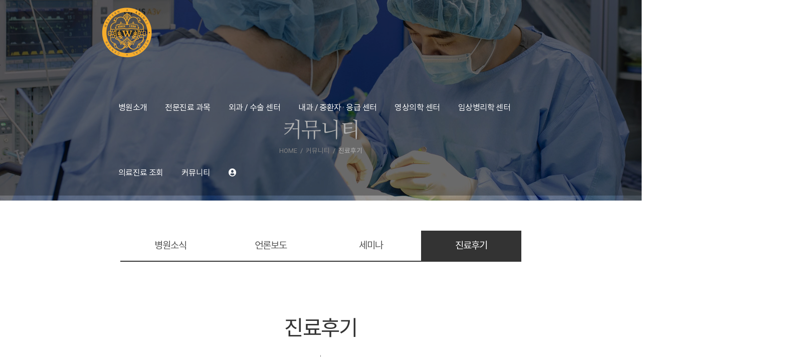

--- FILE ---
content_type: text/html; charset=UTF-8
request_url: http://westernamc.com/board/list?bd_id=review
body_size: 24040
content:
<!DOCTYPE html>
<html lang="ko" class="macosx chrome ">
<head>
	<meta charset="utf-8">
	<meta name="viewport" content="width=device-width, initial-scale=1, maximum-scale=1, shrink-to-fit=no">

	<meta http-equiv="Content-Type" content="text/html; charset=utf-8">
	<meta http-equiv="Content-Script-Type" content="text/javascript">
	<meta http-equiv="Content-Style-Type" content="text/css">
	<meta http-equiv="X-UA-Compatible" content="IE=edge">
	<meta http-equiv="title" content="웨스턴동물의료센터">
	<meta http-equiv="publisher" content="MAILPLUG Inc.">

	<meta name="description" content="웨스턴동물의료센터는 당신의 반려동물을 가족처럼 사랑하는 마음으로 치유하는 국내 NO.1 동물의료센터입니다.">
	<meta name="keywords" content="웨스턴동물병원, 신촌동물병원, 신촌웨스턴동물병원, 웨스턴, 2차동물병원, 응급실동물병원">

	<meta property="og:title" content="웨스턴동물의료센터">
	<meta property="og:type" content="website">
	<meta property="og:description" content="웨스턴동물의료센터는 당신의 반려동물을 가족처럼 사랑하는 마음으로 치유하는 국내 NO.1 동물의료센터입니다.">
	<meta property="og:url" content="http://westernamc.com">


	

		 <meta property="og:image" content="/public/img/logo/og-logo.jpg">	
			<link rel="icon" href="/public/img/favicon/10page_favicon.png">
		<link rel="shortcut_icon" href="/public/img/favicon/10page_favicon.png">
	
			<link rel="stylesheet" href="/assets/css/bootstrap.min.css?ver2509.1">
		<link rel="stylesheet" href="/assets/jquery-ui/jquery-ui.min.css?ver2509.1">
		<link rel="stylesheet" href="/assets/fonts/notokr/notokr.css?ver2509.1">
		<link rel="stylesheet" href="/assets/adm/modules/fontawesome/css/all.min.css?ver2509.1">
		<link rel="stylesheet" href="/assets/adm/modules/fontawesome6/css/all.min.css?ver2509.1">
		<link rel="stylesheet" href="/assets/adm/modules/fontawesome6/css/fontawesome.min.css?ver2509.1">
		<link rel="stylesheet" href="/assets/adm/modules/fontawesome6/css/brands.css?ver2509.1">
		<link rel="stylesheet" href="/assets/adm/modules/fontawesome6/css/solid.css?ver2509.1">
		<link rel="stylesheet" href="/assets/adm/modules/material-symbols/MaterialSymbolsOutlined.css?ver2509.1">
		<link rel="stylesheet" href="/assets/adm/modules/flag-icon-css/css/flag-icon.min.css?ver2509.1">
		<link rel="stylesheet" href="/assets/css/animate.css?ver2509.1">
		<link rel="stylesheet" href="/assets/js/slick/slick-theme.css?ver2509.1">
		<link rel="stylesheet" href="/assets/fullcalendar-3.10.0/fullcalendar.min.css?ver2509.1">
		<link rel="stylesheet" href="/assets/css/global.css?ver2509.1&t1768853738">
		<link rel="stylesheet" href="/public/custom.css?ver2509.1&t1768853738">
		<script src="/assets/jquery-3.4.1.min.js?ver2509.1"></script>
		<script src="/assets/jquery.base64.min.js?ver2509.1"></script>
		<script src="/assets/js/bootstrap.min.js?ver2509.1"></script>
		<script src="/assets/js/slick/slick.min.js?ver2509.1"></script>
		<script src="/assets/jquery-ui/jquery-ui.min.js?ver2509.1"></script>
		<script src="/assets/jquery-ui/jquery-ui.i18n-ko.js?ver2509.1"></script>
		<script src="/assets/jquery-ui/jquery-ui.extend.js?ver2509.1&t1768853738"></script>
		<script src="/ckeditor/ckeditor.js?ver2509.1"></script>
		<script src="/ckeditor/config.js?ver2509.1"></script>
		<script src="/assets/js/global.js?ver2509.1&t1768853738"></script>
		<script src="/assets/fullcalendar-3.10.0/lib/moment.min.js?ver2509.1"></script>
		<script src="/assets/fullcalendar-3.10.0/fullcalendar.min.js?ver2509.1"></script>
		<script src="/assets/fullcalendar-3.10.0/gcal.js"></script>
		<script src="/assets/fullcalendar-3.10.0/locale/ko.js"></script>
		<script src="/assets/js/search/search.js?ver2509.1&t1768853738"></script>
		<link rel="stylesheet" href="https://use.fontawesome.com/releases/v5.13.0/css/all.css">
<link rel="stylesheet" href="https://use.fontawesome.com/releases/v5.13.0/css/v4-shims.css">

<script>
    //네비게이션 배경색
	$(window).scroll(function(){
			navbar_bg();			
		});
	navbar_bg();
	function navbar_bg(){
		const window_t = $(window).scrollTop();
			const window_w = $(window).width();
			if(window_w > 767){
				if(window_t ==0){
					$('#scroll-top').hide();
					$('.navbar-inverse').removeClass('on');
				}else if(window_t > 0){
					$('#scroll-top').fadeIn();
					$('.navbar-inverse').addClass('on');
				}
			}		
	};
    $(function(){
        $("#about03 .profile-wrap .col-sm-6:nth-child(even)").after('<article class="clearfix"></article>')
        $("#about04 .profile-wrap .col-sm-6:nth-child(even)").after('<article class="clearfix"></article>')
        $('#scroll-top').hide();
        $('div[data-bd-id="news"]').appendTo('.main-news');
        $('div[data-bd-id="review"]').appendTo('.main-review');

        //bbs shift
        if($('.bbs-area').length){
            $('.board_wrapper, .search_wrap,.calendar_wrapper, .pagination_wrap').appendTo('.bbs-area').css('visibility','visible');
        }


    });
</script>    <script src="/assets/js/require.min.js?ver=2509.1"></script>

	<title>웨스턴동물의료센터</title>
	<link rel="canonical" href="http://westernamc.com">
</head>
<body id="site">
 
<nav class="navbar navbar-inverse navbar-fixed-top">
	<!-- 메뉴 상단 영역 시작 //-->
<!-- 메뉴 상단 영역 끝 //-->
<!--
	2. 설치 스크립트
	* 지도 퍼가기 서비스를 2개 이상 넣을 경우, 설치 스크립트는 하나만 삽입합니다.
-->
<script charset="UTF-8" class="daum_roughmap_loader_script" src="https://ssl.daumcdn.net/dmaps/map_js_init/roughmapLoader.js"></script>	<div class="container">
		<div class="navbar-header">
			<button type="button" class="navbar-toggle collapsed" data-toggle="collapse" data-target=".navbar .navbar-collapse" aria-expanded="false">
				<span class="icon-bar"></span>
				<span class="icon-bar"></span>
				<span class="icon-bar"></span>
				<span class="sr-only">Toggle navigation</span>
			</button>
			<a href="/" class="navbar-brand">
												<img src="/public/img/logo/홈페이지용-로고_테스트02.png" class="img-responsive" alt="LOGO">
							</a>
		</div>

		<div class="collapse navbar-collapse">
			<ul class="nav navbar-nav navbar-right">
								<li class="dropdown" id="gnb_55">
					<a href="#" class="dropdown-toggle" data-toggle="dropdown">병원소개 <span class="caret"></span></a>
					<ul class="dropdown-menu">
												<li id="snb_63"><a href="/page/about01" target="_self">홍연정 원장 인사말</a></li>
												<li id="snb_64"><a href="/page/about02" target="_self">전문 의료진 & 연구소</a></li>
												<li id="snb_65"><a href="/page/about03" target="_self">수의테크니션</a></li>
												<li id="snb_66"><a href="/page/about04" target="_self">경영지원팀</a></li>
												<li id="snb_67"><a href="/page/about05" target="_self">병원 내부 전경</a></li>
												<li id="snb_68"><a href="/page/about06" target="_self">진료시간 및 오시는길</a></li>
											</ul>
				</li>
								<li class="dropdown" id="gnb_56">
					<a href="#" class="dropdown-toggle" data-toggle="dropdown">전문진료 과목 <span class="caret"></span></a>
					<ul class="dropdown-menu">
												<li id="snb_69"><a href="/page/medical01" target="_self">척추 관절 연구소</a></li>
												<li id="snb_70"><a href="/page/medical02" target="_self">일반외과, 성형외과, 피부과</a></li>
												<li id="snb_71"><a href="/page/medical03" target="_self">소화기 내, 외과</a></li>
												<li id="snb_72"><a href="/page/medical04" target="_self">비뇨생식기 내, 외과</a></li>
												<li id="snb_73"><a href="/page/medical05" target="_self">종양 클리닉</a></li>
												<li id="snb_74"><a href="/page/medical06" target="_self">영상의학과, CT 센터</a></li>
												<li id="snb_75"><a href="/page/medical07" target="_self">심장, 흉부, 내, 외과</a></li>
												<li id="snb_76"><a href="/page/medical08" target="_self">안과 클리닉</a></li>
												<li id="snb_77"><a href="/page/medical09" target="_self">응급실, 중환자 입원실</a></li>
												<li id="snb_82"><a href="/page/medical10" target="_self">치과</a></li>
											</ul>
				</li>
								<li id="gnb_57"><a href="/page/surgery" target="_self">외과 / 수술 센터</a></li>
								<li id="gnb_58"><a href="/page/emergency" target="_self">내과 / 중환자 · 응급 센터</a></li>
								<li id="gnb_59"><a href="/page/radiology" target="_self">영상의학 센터</a></li>
								<li id="gnb_60"><a href="/page/pathology" target="_self">임상병리학 센터</a></li>
								<li id="gnb_61"><a href="https://webchart.westernamc.com/login" target="_blank">의료진료 조회</a></li>
								<li class="dropdown" id="gnb_62">
					<a href="#" class="dropdown-toggle" data-toggle="dropdown">커뮤니티 <span class="caret"></span></a>
					<ul class="dropdown-menu">
												<li id="snb_78"><a href="/board/list?bd_id=news" target="_self">병원소식</a></li>
												<li id="snb_79"><a href="/board/list?bd_id=media" target="_self">언론보도</a></li>
												<li id="snb_80"><a href="/board/list?bd_id=seminar" target="_self">세미나</a></li>
												<li id="snb_81"><a href="/board/list?bd_id=review" target="_self">진료후기</a></li>
											</ul>
				</li>
				
												<li id="gnbauth"><a href="/member/login">
					 
						<i class="fas fa-user-circle"></i>
									</a></li>
											</ul>
		</div>
	</div>
	<!-- 메뉴 하단 영역 시작 //-->
<!-- 메뉴 하단 영역 끝 //--></nav>
 
<div class="container">
	<div class="subpage" id="review">
    <div class="pageheader">
        <div class="container">
            <div class="inner">
                <h2>커뮤니티</h2>
                <ol class="breadcrumb">
                    <li>HOME</li>
                    <li>커뮤니티</li>
                    <li class="active">진료후기</li>
                </ol>
            </div>
        </div>
    </div>

    <div class="snb">
        <div class="container">
            <ul>
                <li class=""><a href="/board/list?bd_id=news">병원소식</a></li>
                <li class=""><a href="/board/list?bd_id=media">언론보도</a></li>
                <li class=""><a href="/board/list?bd_id=seminar">세미나</a></li>
                <li class="active"><a href="/board/list?bd_id=review">진료후기</a></li>
            </ul>
        </div>
    </div>

    <div class="subpage-content">
        <div class="container">
            <div class="row">
                <div class="col-md-12 s-title">
                    <h3>진료후기</h3>
                </div>
                <div class="col-md-12 bbs-area"></div>
            </div>
        </div>
    </div>
</div>	<div class="board_wrapper board_blog2_list" id="review">
		<input type="hidden" id="bd_id" value="review">
				<dl class="table_blog2 row" id="board_data_blog2">
			<dd class="col-sm-4 col-xs-6">
		<div class="inner">
			<div class="top">
				<a href="/board/view?bd_id=review&wr_id=270">
					<span class="thumb" style="background-image:url('/public/upload/thumbs/d537c9b842d182ac812db8abfaca5de8.png');"></span>
					<img class="thumb" loading="lazy" src="/public/upload/thumbs/d537c9b842d182ac812db8abfaca5de8.png" alt="">
				</a>
			</div>
			<div class="bottom">
				<span class="blog2_num" style="display: none;">48</span>				<div class="title">
										<a href="/board/view?bd_id=review&wr_id=270">
						<span>
							[웨스턴후기] 11월 셋째주, 보호자님의 소중한 한 마디 ♥ 웨스턴 동물의료센터를 아껴주셔서 마음 깊이 감사드립니다. 						</span>
					</a>
				</div>
								<div class="info">
					<span class="writer">관리자</span>
					<span class="regdate" data-bbs-regdate="">2022-11-22</span>
					<span class="hits">3,344</span>					<span class="reply">4</span>				</div>
			</div>
		</div>
	</dd>
		<dd class="col-sm-4 col-xs-6">
		<div class="inner">
			<div class="top">
				<a href="/board/view?bd_id=review&wr_id=269">
					<span class="thumb" style="background-image:url('/public/upload/thumbs/5116b79b2e76dbbeb49f26fc9d0f488f.png');"></span>
					<img class="thumb" loading="lazy" src="/public/upload/thumbs/5116b79b2e76dbbeb49f26fc9d0f488f.png" alt="">
				</a>
			</div>
			<div class="bottom">
				<span class="blog2_num" style="display: none;">47</span>				<div class="title">
										<a href="/board/view?bd_id=review&wr_id=269">
						<span>
							[웨스턴후기] 11월 둘째 주, 보호자님의 소중한 한 마디 ♥ 웨스턴 동물의료센터를 아껴주셔서 마음 깊이 감사드립니다. 						</span>
					</a>
				</div>
								<div class="info">
					<span class="writer">관리자</span>
					<span class="regdate" data-bbs-regdate="">2022-11-11</span>
					<span class="hits">2,499</span>									</div>
			</div>
		</div>
	</dd>
		<dd class="col-sm-4 col-xs-6">
		<div class="inner">
			<div class="top">
				<a href="/board/view?bd_id=review&wr_id=267">
					<span class="thumb" style="background-image:url('/public/upload/img/4fa53b00f0da2decd00eedbff102441a');"></span>
					<img class="thumb" loading="lazy" src="/public/upload/img/4fa53b00f0da2decd00eedbff102441a" alt="">
				</a>
			</div>
			<div class="bottom">
				<span class="blog2_num" style="display: none;">46</span>				<div class="title">
										<a href="/board/view?bd_id=review&wr_id=267">
						<span>
							[웨스턴후기] 11월의 첫째 주, 보호자님의 소중한 한 마디 ♥ 웨스턴 동물의료센터를 아껴주셔서 마음 깊이 감사드립니다. 						</span>
					</a>
				</div>
								<div class="info">
					<span class="writer">관리자</span>
					<span class="regdate" data-bbs-regdate="">2022-11-05</span>
					<span class="hits">897</span>									</div>
			</div>
		</div>
	</dd>
		<dd class="col-sm-4 col-xs-6">
		<div class="inner">
			<div class="top">
				<a href="/board/view?bd_id=review&wr_id=264">
					<span class="thumb" style="background-image:url('/public/upload/thumbs/b8cd8095f3f01ab616f5fc63a680e5bc.png');"></span>
					<img class="thumb" loading="lazy" src="/public/upload/thumbs/b8cd8095f3f01ab616f5fc63a680e5bc.png" alt="">
				</a>
			</div>
			<div class="bottom">
				<span class="blog2_num" style="display: none;">45</span>				<div class="title">
										<a href="/board/view?bd_id=review&wr_id=264">
						<span>
							[웨스턴후기] 10월의 마지막 주, 보호자님의 소중한 한 마디 ♥ 웨스턴 동물의료센터를 아껴주셔서 마음 깊이 감사드립니다. 						</span>
					</a>
				</div>
								<div class="info">
					<span class="writer">관리자</span>
					<span class="regdate" data-bbs-regdate="">2022-10-29</span>
					<span class="hits">843</span>									</div>
			</div>
		</div>
	</dd>
		<dd class="col-sm-4 col-xs-6">
		<div class="inner">
			<div class="top">
				<a href="/board/view?bd_id=review&wr_id=242">
					<span class="thumb" style="background-image:url('/public/upload/thumbs/61b9d193d0f401dc4128a12f84970550.png');"></span>
					<img class="thumb" loading="lazy" src="/public/upload/thumbs/61b9d193d0f401dc4128a12f84970550.png" alt="">
				</a>
			</div>
			<div class="bottom">
				<span class="blog2_num" style="display: none;">44</span>				<div class="title">
										<a href="/board/view?bd_id=review&wr_id=242">
						<span>
							﻿[고객후기] 웨스턴 동물의료센터_앵두의 진료 후기﻿						</span>
					</a>
				</div>
								<div class="info">
					<span class="writer">관리자</span>
					<span class="regdate" data-bbs-regdate="">2022-08-04</span>
					<span class="hits">1,518</span>									</div>
			</div>
		</div>
	</dd>
		<dd class="col-sm-4 col-xs-6">
		<div class="inner">
			<div class="top">
				<a href="/board/view?bd_id=review&wr_id=240">
					<span class="thumb" style="background-image:url('/public/upload/thumbs/eba1b67ef44fb84776e8fc6d1815faa1.png');"></span>
					<img class="thumb" loading="lazy" src="/public/upload/thumbs/eba1b67ef44fb84776e8fc6d1815faa1.png" alt="">
				</a>
			</div>
			<div class="bottom">
				<span class="blog2_num" style="display: none;">43</span>				<div class="title">
										<a href="/board/view?bd_id=review&wr_id=240">
						<span>
							﻿[고객후기] 웨스턴 동물의료센터_슬개골탈구 수술 후기﻿						</span>
					</a>
				</div>
								<div class="info">
					<span class="writer">관리자</span>
					<span class="regdate" data-bbs-regdate="">2022-02-05</span>
					<span class="hits">1,976</span>									</div>
			</div>
		</div>
	</dd>
	</dl>	</div>
	<div class="pagination_wrap"><ul><li class="page-item active"><a class="page-link" href="#">1</a></li><li class="page-item"><a href="/board/list?bd_id=review&per_page=2" class="page-link" data-ci-pagination-page="2">2</a></li><li class="page-item"><a href="/board/list?bd_id=review&per_page=3" class="page-link" data-ci-pagination-page="3">3</a></li><li class="box"><a href="/board/list?bd_id=review&per_page=2" class="page-link" data-ci-pagination-page="2" rel="next"><i class="fas fa-angle-right"></i></a></li></ul></div>	<div class="search_wrap">
				<select id="search_kind" class="form-control">
			<option value="wr_subject" >제목</option>
			<option value="wr_contents" >내용</option>
			<!-- <option value="mb_userid" >작성자 아이디</option> -->
			<option value="wr_name" >작성자 이름</option>
		</select>

		<input type="text" id="search_query" class="form-control" placeholder="검색어를 입력하세요" value="" autocomplete="off">
		<button class="btn btn-dark" type="button" id="search_btn">검색</button>
		
		<div class="write_btn_wrap">
					</div>
	</div>
	</div>
<div class="modal fade" id="secret_modal" tabindex="-1" role="dialog">
	<div class="modal-dialog modal-sm" role="document">
		<div class="modal-content">
			<div class="modal-header">
				<button type="button" class="close" data-dismiss="modal" aria-label="Close"><span aria-hidden="true">&times;</span></button>
        		<h4 class="modal-title">비밀번호 입력</h4>
			</div>
			<div class="modal-body">
				<div class="form-group" style="margin-bottom:0">
					<input type="hidden" name="secret_wr_id" id="secret_wr_id" value="">
					<input type="password" class="form-control" maxlength="32" id="secret_pw" name="secret_pw" placeholder="Password" autocomplete="off">
				</div>
			</div>
			<div class="modal-footer">
				<button type="button" class="btn btn-default" data-dismiss="modal">닫기</button>
				<button type="button" class="btn btn-primary" id="secret_check">확인</button>
			</div>
		</div>
	</div>
</div>
<script>
	"use strict";

	$(function() {
		$('#write_btn').on('click', function() {
			location.href = "/board/write?bd_id=review"
		})

		$('#search_btn').on('click', function(){
			var search_kind = $.trim($('#search_kind').val());
			var search_query=$.trim($('#search_query').val());
						location.href = "/board/list?bd_id=review&kind="+search_kind+"&word="+search_query
					})

		$('#search_query').keydown(function(key){
			if(key.keyCode == 13){
			var search_kind = $.trim($('#search_kind').val());
			var search_query=$.trim($('#search_query').val());
						location.href = "/board/list?bd_id=review&kind="+search_kind+"&word="+search_query
						}
		})

				$('.subject .is_secret').on('click', function(event) {
			event.preventDefault();

			var _bd_id = $.trim($('#bd_id').val());
			var _wr_id = $.trim($(this).attr('data-wr-id'));

			if(!_bd_id || !_wr_id) {
				alert('잘못된 접근입니다.');
				return false;
			}

			$.ajax({
				url: "/board/secret_type_check",
				method: "post",
				dataType: "json",
				data: $.extend(
					{
						'bd_id': _bd_id,
						'wr_id': _wr_id
					},
					passport()
				)
			}).done(function (response) {
				if (response.type == 'pw') {
					$('#secret_modal').modal('show');
					$('#secret_wr_id').val(_wr_id);
				} else {
					if (response.url) {
						location.href = response.url;
					} else {
						alert('작성자만 확인할 수 있습니다.');
						return false;
					}
				}
			})
		})
		
		$('#secret_modal').on('shown.bs.modal', function() {
			$('#secret_pw').focus();
		})

		$('#secret_modal').on('hide.bs.modal', function() {
			$('#secret_pw').val('');
		})

		$('#secret_pw').on('keyup', function(event) {
			if(event.keyCode == 13) {
				$('#secret_check').trigger('click');
			}
		})

		$('#secret_check').on('click', function() {
			var _bd_id = $.trim($('#bd_id').val());
			var _wr_id = $.trim($('#secret_wr_id').val());
			var _password = $.trim($('#secret_pw').val());

			if(!_password || _password == "") {
				alert('비밀번호를 입력하세요.');
				$('#secret_pw').focus();
				return false;
			}
			
			$.ajax({
				url: "/board/secret_check",
				method: "post",
				dataType: "json",
				data: $.extend(
					{
						bd_id: _bd_id,
						wr_id: _wr_id,
						wr_pw: _password
					},
					passport()
				)
			}).done(function (response) {
				if (response.url && response.error == 0) {
					location.href = response.url;
				} else if (response.error == 1) {
					alert('비밀번호가 올바르지 않습니다.');
					$('#secret_pw').val('').focus();
					return false;
				} else {
					alert('오류가 발생했습니다.\r\n관리자에게 문의해 주세요.');
					return false;
				}
			})
		})

		$.urlParam = function(name){
			var results = new RegExp('[\?&]' + name + '=([^&#]*)').exec(window.location.href);
			if (results == null){
				return null;
			}
			else {
				return decodeURI(results[1]) || 0;
			}
		}

        var page_idx = $.urlParam('per_page');
		var perPage = sessionStorage.getItem('perPage');

		if (!page_idx) {
            sessionStorage.setItem('perPage', '1');
            perPage = '1';
        }else{
			sessionStorage.setItem('perPage', page_idx);
		}

		//게시글 작성에 있는 다운로드 갯수 초기화
		var cntInput = sessionStorage.getItem('cntInput');
		if (cntInput) {
            sessionStorage.setItem('cntInput', '1');
        }
            
	})
</script><footer>
    <div class="container">
        <div class="row">
            <div class="col-sm-2 text-center">
                <img src="/public/img/logo/f-logo_0712.png" alt="" class="img-responsive center-block foot-logo">
            </div>
            <div class="col-sm-10">
                <ul>
                    <li>서울시 마포구 신촌로110 웨스턴5빌딩 (지하철 신촌역 5번출구 앞)</li>
                    <li>TEL 02-701-7580</li>
                    <li>3층 외과/수술센터 02-6356-7580</li>
                    <li>FAX : 02-702-7583</li>
                    <div class="clearfix"></div>
                    <li>대표자명 : 홍연정 </li>
                    <li>사업자 번호 : 105-18-40433 </li>
                    <li>E-mail : vethong0@naver.com</li>
                </ul>
                <p class="copy">COPYRIGHT © 2020 WESTERN ALL rights reserved.</p>
            </div>
        </div>
    </div>
</footer>

<a href="#" id="scroll-top">
    <i class="fas fa-chevron-up"></i>
    <span>TOP</span>
</a>
<script>
    $('#scroll-top').click(function(e){
        e.preventDefault();
        $('body,html').animate({
            scrollTop:0
        },1000, 'easeInOutCubic');
    });
</script>
<script>
// form 이 존재하는 경우
if ($('form[id^="form_"').length > 0) {
	var mailplug_token = 'mailplug_token';

	// csrf 토큰 hidden 값이 없는 경우 생성
	if ($("[name='mailplug_token']").length == 0) {
		$('form[id^="form_"').append('<input type="hidden" name="mailplug_token" value="" />');
	}

	// csrf 토큰 재발급
	$("[name='mailplug_token']").val(passport().mailplug_token);
}
</script></body>
</html>

--- FILE ---
content_type: text/css
request_url: http://westernamc.com/public/custom.css?ver2509.1&t1768853738
body_size: 48880
content:
@charset "utf-8";
@import url("https://fonts.googleapis.com/css2?family=Roboto:ital,wght@0,100;0,300;0,400;0,500;0,700;0,900;1,100;1,300;1,400;1,500;1,700;1,900&display=swap");
@import url("https://fonts.googleapis.com/css2?family=Roboto+Slab:wght@100;200;300;400;500;600;700;800;900&display=swap");
@import url("https://fonts.googleapis.com/css2?family=Nanum+Myeongjo:wght@400;700;800&display=swap");

#site {
    padding-top: 0;
    font-family: "Roboto", "Roboto Slab", "notokr", sans-serif;
}
.container {
    width: 1300px;
    max-width: 100%;
}
ol,
ul,
li {
    list-style: none;
    list-style-position: inside;
}

#site > .container {
    width: 100%;
    padding: 0;
}

.table_blog dd {
    padding: 10px 20px 20px;
}

/* 불필요 항목 삭제 */
.navbar .caret {
    display: none;
}

/* 상단 메뉴 */
.navbar-inverse {
    background: #000;
    position: fixed;
    left: 0;
    top: 0;
    width: 100%;
    /* box-shadow: 5px 0 5px rgba(0, 0, 0, 0.1); */
    padding-top: 0;
    padding-bottom: 0;
    margin-bottom: 0;
    border: 0;
}

.navbar-brand {
    height: auto;
    padding: 15px 0;
    max-width: 100px;
}

.navbar-inverse .navbar-nav > li > a {
    font-size: 16px;
    font-weight: 400;
    color: #fff;
}

.navbar-inverse .navbar-nav > li > a:hover,
.navbar-inverse .navbar-nav > li > a:focus {
    color: #ffc73b;
    font-weight: 500;
}

.navbar-inverse .navbar-nav .dropdown.open .dropdown-toggle,
.navbar-inverse .navbar-nav .dropdown.open:hover .dropdown-toggle,
.navbar-inverse .navbar-nav .dropdown.open:focus .dropdown-toggle {
    background: none;
    color: #ffc73b;
}

@media (max-width: 767px) {
    /*.navbar-inverse .navbar-toggle{border:1px solid #666;}*/
    .navbar-inverse .navbar-toggle {
        border: 0;
        padding: 9px 0;
    }

    .navbar-inverse .navbar-toggle .icon-bar {
        background-color: #666;
        transition: ease-in-out 0.15s all;
        opacity: 1;
        position: relative;
    }

    .navbar-inverse .navbar-toggle:hover,
    .navbar-inverse .navbar-toggle:focus {
        background: none;
        border-color: #222;
    }

    .navbar-inverse .navbar-toggle:hover .icon-bar,
    .navbar-inverse .navbar-toggle:focus .icon-bar {
        background-color: #222;
    }

    .navbar-inverse .navbar-collapse,
    .navbar-inverse .navbar-form {
        border-color: transparent;
    }

    .navbar-inverse.open .navbar-toggle > .icon-bar:nth-of-type(1) {
        transform: rotate(45deg);
        top: 6px;
    }

    .navbar-inverse.open .navbar-toggle > .icon-bar:nth-of-type(2) {
        opacity: 0;
    }

    .navbar-inverse.open .navbar-toggle > .icon-bar:nth-of-type(3) {
        transform: rotate(-45deg);
        top: -6px;
    }
}
.navbar-inverse {
    background: rgba(0, 0, 0, 0.3);
    transition: all 0.3s ease;
}
.navbar-inverse.on {
    background: rgba(0, 0, 0, 1);
}
@media (min-width: 768px) {
    .navbar-inverse {
        /* border-top:4px solid #DAA520; */
    }
    .navbar-inverse > .container {
        width: 100%;
        padding: 0 17%;
    }
    .navbar-inverse .navbar-nav .dropdown-menu {
        left: 50%;
        right: auto;
        transform: translate(-50%, 0);
        border-radius: 0;
        border: none;
        padding: 10px 0;
        -webkit-box-shadow: 0px 4px 8px rgba(0, 0, 0, 0.125);
        box-shadow: 0px 4px 8px rgba(0, 0, 0, 0.125);
        background: rgba(0, 0, 0, 0.75);
    }

    .navbar-inverse .navbar-nav .dropdown-menu > li > a {
        padding: 6px 20px;
        font-size: 14px;
        color: #fff;
        text-align: center;
        background: transparent;
    }

    .navbar-inverse .navbar-nav .dropdown-menu > li > a:hover,
    .navbar-inverse .navbar-nav .dropdown-menu > li > a:focus {
        background: none;
        color: #ffd15c;
    }
}

@media (min-width: 992px) {
    .navbar-inverse .navbar-right {
        margin-right: -30px;
    }

    .navbar-inverse .navbar-nav > li > a {
        padding: 75px 18px 35px;
        font-size: 16px;
        letter-spacing: -0.034em;
    }
}

/* 슬라이드 공통 */
.carousel-control {
    text-shadow: 0px 2px 6px rgba(0, 0, 0, 0.125);
    transition: ease-in-out 0.15s all;
}

.carousel-control.left .glyphicon::before {
    content: "\f053";
    font-family: "Font Awesome 5 Free";
    font-weight: 900;
}

.carousel-control.right .glyphicon::before {
    content: "\f054";
    font-family: "Font Awesome 5 Free";
    font-weight: 900;
}

.carousel-indicators li {
    width: 12px;
    height: 12px;
    background-color: rgba(255, 255, 255, 0.1);
    border: 1px solid #fff;
    margin: 0 8px;
    border-radius: 0;
    transition: ease-in-out 0.15s all;
}

.carousel-indicators li.active {
    width: 12px;
    height: 12px;
    background-color: #fff;
    margin: 0 8px;
    box-shadow: 0px 2px 6px rgba(0, 0, 0, 0.125);
    transform: rotate(45deg);
}

.carousel-caption {
    text-shadow: 0px 0px 10px rgba(0, 0, 0, 0.5);
    text-shadow: none;
    top: 54%;
}

@media (max-width: 767px) {
    .carousel-control {
        font-size: 14px;
    }

    .carousel-indicators li,
    .carousel-indicators li.active {
        width: 6px;
        height: 6px;
    }
}

/*main iframe {
 margin-top: 40px;
 margin-bottom: -5px;
}*/

/* 푸터 */
#site footer {
    margin-top: 0px;
    padding: 40px 0 35px;
    background-color: #fff;
    color: #ddd;
}

/* 메인 페이지 */
#mainCarousel .carousel-inner .item {
    height: 800px;
}

@media (max-width: 767px) {
    #mainCarousel .carousel-inner .item {
        height: 250px;
    }

    #mainCarousel .carousel-caption h1 {
        font-size: 24px;
    }

    #mainCarousel .carousel-caption p {
        font-size: 16px;
    }
}

.root_daum_roughmap {
    width: 100% !important;
    padding: 0 !important;
}

.root_daum_roughmap .map_border {
    display: none !important;
}

.board_box_blog2 .row {
    margin-left: -10px;
    margin-right: -10px;
}

.board_box_blog2 .row > div[class^="col-"] {
    padding-left: 10px;
    padding-right: 10px;
}

.board_box_blog2 .inner {
    margin-top: 0;
    margin-bottom: 0;
}

.board_box_blog2 .inner .bottom {
    padding: 12px 10px;
}

.board_box_blog2 .inner .bottom .title {
    margin-bottom: 0;
    padding: 0;
}

.board_box_blog2 .inner .bottom .title a {
    font-size: 14px;
}

.board_box_blog2 .inner .bottom .info {
    display: none;
}

.board_box_blog2 .inner .top a .thumb {
    height: 155px;
}

/* member */
.member_wrapper {
    max-width: 1140px;
    margin: 0 auto;
}

.member_wrapper .btn {
    transition: all ease 0.3s;
}

.member_wrapper .table tbody tr th {
    background-color: rgba(0, 0, 0, 0.03);
}

.member_wrapper .table tbody tr th span {
    color: #5dae57;
}
/* personal setting 0.66v */
@media (min-width: 768px) {
    .col-sm-20 {
        width: 20%;
    }
}
/* img */
.img-bordered {
    border: 1px solid #ddd;
}
.img-caption {
    margin: 20px 0 0;
    text-align: center;
    font-size: 16px;
    color: #333;
    font-weight: 500;
    line-height: 1.35;
    padding: 0 10px;
    letter-spacing: -0.06em;
}
/* align */
.text-center-table thead th,
.text-center-table thead td,
.text-center-table tbody th,
.text-center-table tbody td {
    text-align: center !important;
    vertical-align: middle !important;
}
.text-center-table .text-left,
.text-center-table .text-left th,
.text-center-table .text-left td {
    text-align: left !important;
}
/* font */
.numbering {
    margin-right: 10px;
}
.numbering.circle,
.numbering.sqr {
    display: inline-block;
    width: 1.8em;
    height: 1.8em;
    line-height: 1.8em;
    text-align: center;
    font-size: 0.8em;
    font-weight: 600;
    letter-spacing: -0.04em;
    color: #fff;
    border-radius: 0;
    background: #daa520;
}
.numbering.circle {
    border-radius: 50%;
}
/*list style*/
.li-none > li {
    list-style: none !important;
    margin-left: 20px;
}
.li-circle > li {
    list-style: circle !important;
    margin-left: 20px;
}
.li-disc > li {
    list-style: disc !important;
    margin-left: 20px;
}
.li-check > li,
.li-dash > li,
.li-dot > li {
    margin-left: 0;
    padding-left: 20px;
    position: relative;
}
.li-check > li:before,
.li-dash > li:before,
.li-dot > li:before {
    content: "-";
    display: block;
    position: absolute;
    left: 5px;
    top: 0;
}
.li-dot > li:before {
    content: "·";
}
.li-check > li:before {
    content: "\f00c";
    left: 0;
    font-family: "font awesome 5 free";
    font-weight: 900;
    color: #daa520;
}
.location-li {
    border-top: 2px solid #222;
    margin: 0;
    background: #333;
    color: #fff;
    height: 450px;
    padding: 80px 50px 0 60px;
}
.location-li li {
    font-size: 16px;
    letter-spacing: 0;
    margin-bottom: 30px;
    font-weight: 300;
}
.location-li span {
    display: block;
    font-weight: 400;
    color: #ffc863;
    border-radius: 4px;
    font-size: 14px;
    letter-spacing: 0.02em;
    margin-bottom: 5px;
}
@media (max-width: 767px) {
    .location-li span {
        display: block;
    }
}
.location-li span i {
    margin-right: 5px;
    color: #ffc863;
}
.partner-li {
    margin: 20px 0;
}
.partner-li:after {
    content: "";
    display: block;
    clear: both;
}
.partner-li > li {
    float: left;
    width: 20%;
    padding: 10px;
}
.partner-li > li img {
    border: 1px solid #ddd;
}
.category-li {
    display: inline-block;
    margin: 20px auto;
}
.category-li:after {
    content: "";
    display: block;
    clear: both;
}
.category-li > li {
    float: left;
    margin: 5px;
    padding: 10px 20px;
    background: #f5f5f5;
    border: 1px solid #ddd;
}
.li-pill li {
    position: relative;
    margin-bottom: 10px;
    padding-left: 100px;
}
.li-pill li span {
    position: absolute;
    left: 0;
    padding: 5px 0;
    text-align: center;
    width: 90px;
    color: #555;
    line-height: 1.1;
    font-weight: 500;
    border-radius: 4px;
    background: #d5d5d5;
}
.trait-dl {
    margin: 40px 0;
}
.trait-dl:after {
    content: "";
    display: block;
    clear: both;
}
.trait-dl dt,
.trait-dl dd {
    float: left;
    margin-bottom: 10px;
    padding: 20px 40px;
    border-top: 2px solid #ddd;
}
.trait-dl dt {
    border-color: #daa520;
    font-size: 18px;
}
.stripe-dl {
    margin: 30px 0;
}
.stripe-dl dt {
    padding: 10px 20px;
    font-size: 16px;
    background: #f5f5f5;
}
.stripe-dl dd {
    margin-bottom: 20px;
    padding: 20px;
}
@media (min-width: 768px) {
    .trait-dl dt {
        width: 25%;
    }
    .trait-dl dd {
        width: 75%;
    }
    #about01 .trait-dl dt {
        width: 200px;
    }
    #about01 .trait-dl dd {
        width: calc(100% - 200px);
    }
}
@media (max-width: 767px) {
    .partner-li > li {
        width: 50%;
    }
}
/* component */
.card {
    display: block;
    position: relative;
    padding: 15px;
    margin-bottom: 20px;
    border: 1px solid #ddd;
    min-height: max-content;
}
.card .card-ttl {
    margin: -15px -15px 15px;
    padding: 10px 0;
    text-align: center;
    font-size: 16px;
    font-weight: 500;
    color: #fff;
    background: #daa520;
}
.column-2 {
    column-count: 2;
    /* column-rule:1px solid #ddd; */
    column-gap: 30px;
}

.more-btn {
    display: block;
    margin: 40px auto 10px;
    width: 200px;
    height: 60px;
    line-height: 60px;
    text-align: center;
    font-size: 16px;
    font-weight: 500;
    color: #fff;
    border: 1px solid #daa520;
    background: #daa520;
}
.more-btn:hover {
    color: #daa520;
    background: transparent;
}
.circle-wrap {
    margin: 50px -5px 50px;
    text-align: left;
}
.circle-wrap .circle {
    position: relative;
    display: inline-block;
    width: 200px;
    height: 200px;
    margin: 0 5px;
    vertical-align: top;
    border-radius: 50%;
    border: 2px solid #efd094;
}
.circle-wrap .circle > div {
    position: absolute;
    left: 50%;
    top: 50%;
    transform: translate(-50%, -50%);
    color: #565656;
    font-weight: 500;
    font-size: 18px;
    line-height: 1.3;
    min-width: 80%;
    text-align: center;
}
@media (max-width: 767px) {
    .column-2 {
        column-count: 1;
    }
}
.column-2 ul,
.column-2 dl,
.column-2 ol {
    margin: 0;
}

.greet .quote,
p.quote {
    margin: 0px 0 60px;
    font-size: 36px;
    font-weight: 300;
    color: #555;
    line-height: 1.3;
    letter-spacing: -0.06em;
}
p.quote span {
    font-weight: 500;
}
/* custom setting */
ul,
dl,
ol {
    padding: 0;
}
l {
    line-height: 1.6;
}
a:hover,
a:focus {
    text-decoration: none;
}
* {
    box-sizing: border-box;
    word-break: keep-all;
}
.table-style {
    margin: 0 0 20px;
    border-top: 2px solid #000;
}

.table-style tr th,
.table-style tr td {
    padding: 15px 10px !important;
    border-bottom: 1px solid #dedede !important;
    letter-spacing: -0.02em;
    word-break: keep-all;
    vertical-align: middle !important;
    font-size: 16px;
}

.table-style tr th {
    color: #333;
    text-align: center;
    background: #f8f8f8;
    font-size: 15px;
    font-weight: 500;
}

.table-style tr td {
    color: #666;
}
.history-wrap {
    position: relative;
}
.history-wrap:before {
    content: "";
    display: block;
    height: 100%;
    width: 2px;
    background: #76706e;
    position: absolute;
    left: 50%;
    top: 0;
    transform: translateX(-50%);
}
.history-wrap:after {
    content: "";
    display: block;
    clear: both;
}
.history-wrap .history-box {
    position: relative;
    width: 50%;
    float: left;
    padding: 30px 50px;
}

.history-wrap h6 {
    position: relative;
    margin: 0 0 10px;
    color: #494949;
    font-size: 36px;
    letter-spacing: -0.05em;
    font-weight: 400;
}
.history-wrap h6:before {
    content: "";
    position: absolute;
    top: 50%;
    left: -45px;
    display: block;
    border-right: 0px;
    border-top: 1px solid #daa520;
    width: 26px;
}
.history-wrap h6:after {
    content: "";
    position: absolute;
    top: 50%;
    left: -50px;
    transform: translate(-50%, -50%);
    display: block;
    width: 11px;
    height: 11px;
    border: 2px solid #daa520;
    border-radius: 50%;
    background: #fff;
}
.history-wrap li {
    position: relative;
    margin: 5px 0;
    font-size: 16px;
    letter-spacing: -0.03em;
    color: #313131;
}
.history-wrap li span {
    display: block;
    font-weight: 600;
    font-size: 18px;
    color: #daa520;
}
@media (min-width: 768px) {
    .history-wrap .history-box:nth-child(odd) {
        text-align: right;
    }
    .history-wrap .history-box:nth-child(even) {
        margin-top: 80px;
    }
    .history-wrap .history-box:nth-child(odd) h6:before {
        left: auto;
        right: -45px;
    }
    .history-wrap .history-box:nth-child(odd) h6:after {
        left: auto;
        right: -61px;
    }
}
@media (max-width: 767px) {
    .history-wrap:before {
        left: 15px;
    }
    .history-wrap .history-box {
        width: 100%;
        padding-top: 0;
        padding-right: 15px;
        margin-left: 15px;
    }
    .history-wrap h6 {
        font-size: 26px;
    }
    .history-wrap li {
        font-size: 14px;
    }
}

/* personal setting 0.64v end */
/* navigation setting */
#scroll-top {
    position: fixed;
    right: 30px;
    bottom: 30px;
    border-radius: 50%;
    width: 70px;
    padding-top: 5px;
    height: 70px;
    border: 1px solid #ddd;
    background: #fff;
    box-shadow: 0 0 10px rgba(0, 0, 0, 0.1);
    text-align: center;
    color: #666;
}
#scroll-top i {
    display: block;
    font-size: 30px;
}
/* mainpage setting */
.main-bbs > div {
    padding: 0 50px;
}
.board_wrapper,
.calendar_wrapper {
    margin-top: 0;
    visibility: hidden;
}
.pagination_wrap,
.search_wrap {
    visibility: hidden;
}

.main-content section {
    padding: 120px 0;
}
.main-content .main-link {
    padding: 0;
    text-align: center;
    border-bottom: 1px solid #eee;
    background: #ffba66;
}
.main-link .tel {
    font-size: 32px;
    line-height: 1.2em;
    font-weight: bold;
    letter-spacing: -0.04em;
    color: #fff;
    position: relative;
    text-align: left;
    padding-left: 170px;
}
.main-link .tel small {
    position: absolute;
    display: block;
    font-size: 22px;
    margin-bottom: 5px;
    color: #222;
    left: 0;
}
.main-link .time {
    margin: 15px 0 0;
    padding: 17px 20px;
    background: #222;
    border-radius: 3px;
}
.main-link .time:after {
    content: "";
    display: block;
    clear: both;
}
.main-link .time li {
    float: left;
    width: 50%;
    text-align: left;
    font-size: 16px;
    color: #fff;
}
.main-link .time li span {
    font-weight: 400;
    color: #ffcc58;
    margin-right: 5px;
}
.main-link .time li.emp {
    font-weight: 500;
    color: #ff7d70;
}
.m-link {
    padding-top: 25px;
}
.m-link .inner {
    position: relative;
    display: block;
    color: #ffb13c;
}
.m-link .inner:before {
    content: "";
    display: block;
    width: 1px;
    height: 30px;
    background: #eee;
    position: absolute;
    right: -15px;
    top: 20px;
}
.m-link > div:last-child .inner:before {
    display: none;
}
.m-link i {
    margin-bottom: 10px;
    font-size: 45px;
    transition: transform 0.3s ease;
}
.m-link .inner:hover i {
    transform: translateY(-5px);
    color: #333;
}
.m-link h5 {
    font-size: 19px;
    color: #111;
    letter-spacing: -0.034em;
}
.m-link h5 span {
    display: block;
    margin-top: 5px;
    font-size: 13px;
    font-weight: 400;
    color: #666;
    letter-spacing: 0em;
}
.main-content .m-title {
    margin-bottom: 60px;
    text-align: center;
}
.main-content .m-title h3 {
    font-family: "Nanum Myeongjo", serif;
    margin-top: 0;
    margin-bottom: 20px;
    font-size: 38px;
    font-weight: 800;
}
.main-content .m-title p {
    font-size: 18px;
    color: #000;
    font-weight: 300;
    letter-spacing: -0.06em;
}
.main-medical .row {
    margin: 0;
}
.main-medical .row > div {
    padding: 1px;
    /* padding: 0; */
}
.main-medical .inner {
    display: block;
    color: #fff;
    overflow: hidden;
    position: relative;
}
.main-medical .inner img {
    transition: all 0.3s ease;
    height: 240px;
}
.main-medical .inner:hover img {
    transform: scale(1.1);
}
.main-medical .txt-box {
    position: absolute;
    left: 0;
    top: 0;
    right: 0;
    bottom: 0;
    padding: 30px;
    padding-right: 38%;
    background: rgba(0, 0, 0, 0.4);
}
.main-medical .inner:hover .txt-box {
    background: rgba(0, 0, 0, 0.7);
}
.main-medical .txt-box h4 {
    margin-top: 0;
    margin-bottom: 8px;
    line-height: 1.2;
    font-size: 30px;
    letter-spacing: -0.04em;
}
.main-medical .txt-box h4 span {
    font-weight: 100;
    display: block;
    font-size: 30px;
    font-family: "Roboto Slab", serif;
    letter-spacing: 0;
}
.main-medical .txt-box p {
    line-height: 1.3;
    color: #debe77;
    letter-spacing: 0.02em;
}
.main-medical .txt-box i {
    position: absolute;
    right: 20px;
    bottom: 20px;
    font-size: 20px;
    transition: all 0.3s ease;
}
.main-medical .inner:hover .txt-box i {
    transform: rotate(180deg);
}
.main-content .main-bbs {
    position: relative;
    padding: 80px 0 90px;
    color: #333;
}

.main-bbs .page-header h4 {
    font-weight: 800 !important;
    color: #333;
    font-size: 26px;
    font-family: "Nanum Myeongjo", serif;
    letter-spacing: -0.034em;
    margin: 0;
}
.main-bbs .page-header a {
    font-size: 17px;
    margin-top: 6px !important;
}
.board_box_list ul li a {
    font-size: 16px;
}
.board_box_blog2 .row > div[class^="col-"] {
    width: 50%;
}
.board_box_blog2 .inner {
    border: none;
}
.board_box_list ul li + li {
    margin-top: 12px;
}
.board_box_blog2 .inner .bottom {
    padding: 10px 0;
}
.main-banner {
    position: relative;
    padding: 60px 0;
    background: #90704a;
    color: #fff;
    text-align: center;
}
.main-banner:before {
    content: "";
    display: block;
    position: absolute;
    left: 0;
    right: 0;
    top: 0;
    bottom: 0;
    z-index: 0;
    background: url(/public/img/main/m-banner.jpg) no-repeat center / cover;
    background-attachment: fixed;
    opacity: 0.6;
}
.main-banner p {
    z-index: 10;
    position: relative;
    margin: 0;
    font-size: 30px;
    font-weight: 400;
    letter-spacing: -0.034em;
}
.main-banner p .emp {
    font-weight: 500;
    color: #ffcc4c;
}
.main-sns {
    background: #fafafa;
    padding: 80px 0 50px !important;
}
.m-sns {
    text-align: center;
}
.m-sns a {
    display: block;
    font-size: 16px;
    color: #222;
    font-weight: 500;
    letter-spacing: -0.04em;
    width: 153px;
    height: 112px;
}
.m-sns a:hover {
    color: #daa520;
}
.m-sns li {
    display: inline-block;
    margin: 0 35px;
}
.m-sns li img {
    margin-bottom: 20px;
    width: 70px;
    border-radius: 10px;
    transition: all 0.3s ease;
}
.m-sns li a:hover img {
    box-shadow: 0 10px 10px rgba(0, 0, 0, 0.1);
    transform: translateY(-10px);
}
/* footer setting */
#site footer li {
    display: inline-block;
    margin-right: 12px;
    line-height: 1.7em;
    font-size: 15px;
    color: #777;
}
.foot-logo {
    margin-bottom: 0;
}
.board_box_blog2 .inner .bottom .title a {
    font-size: 17px;
    font-weight: 500;
    letter-spacing: -0.06em;
}

/* subpage setting */
.pageheader {
    height: 400px;
    background: #000 url(/public/img/sub/subtop-bg1.jpg) no-repeat center / cover;
}
.pageheader .container {
    position: relative;
    height: 100%;
}
.pageheader h2 {
    margin: -20px 0 0;
    position: absolute;
    left: 50%;
    top: 70%;
    transform: translate(-50%, -50%);
    font-size: 42px;
    color: #fff;
    font-family: "Nanum Myeongjo", serif;
    letter-spacing: -0.034em;
}
.breadcrumb {
    position: absolute;
    left: 50%;
    top: 68%;
    transform: translateX(-50%);
    margin: 20px 0 0;
    padding: 0;
    background: transparent;
    font-size: 13px;
    color: #bbb;
}
.breadcrumb .active {
    color: #fff;
}
.subpage-content {
    padding-top: 80px;
    padding-bottom: 80px;
}
.subpage-content .emp {
    font-weight: 500;
    color: #daa520;
}
.subpage-content section {
    padding-bottom: 100px;
}
.subpage-content section h4 {
    position: relative;
    margin-bottom: 40px;
    font-size: 30px;
    letter-spacing: -0.06em;
    font-weight: 700;
}
.subpage-content section h4:before {
    content: "";
    display: block;
    margin-bottom: 10px;
    width: 40px;
    height: 3px;
    background: #333;
}
.subpage-content section h5 {
    margin-top: 30px;
    margin-bottom: 10px;
    font-size: 16px;
    font-weight: 600;
    color: #f9a137;
    letter-spacing: -0.034em;
}
.snb {
    padding: 60px 0 0;
    text-align: center;
}
.snb ul {
    /* display: inline-block; */
    display: flex;
    padding: 0;
    width: 100%;
    border-bottom: 2px solid #333;
    margin-bottom: 0;
}
.snb ul:after {
    content: "";
    display: block;
    clear: both;
}
.snb ul li {
    flex: 1;
    display: inline-flex;
    /* justify-content: stretch; */
    justify-items: stretch;
    align-items: stretch;
    /* display: table-cell; */
    /* padding: 17px 20px 17px; */
    /* width: 1%; */
}
#news .snb ul,
#media .snb ul,
#seminar .snb ul,
#review .snb ul {
    width: 800px;
    max-width: 100%;
    margin: 0 auto;
}
.snb ul li a {
    display: flex;
    width: 100%;
    justify-content: center;
    align-items: center;
    padding: 17px 10px 17px;
    margin: 0;
    font-size: 19px;
    font-weight: 400;
    color: #555;
    letter-spacing: -0.06em;
    line-height: 1.4em;
}
.snb ul li.active {
    background: #333;
}
.subpage-content .s-title {
    margin-bottom: 50px;
    text-align: center;
}
.subpage-content .s-title h3 {
    margin: 0 0 60px;
    font-size: 42px;
    font-weight: 400;
    letter-spacing: -0.06em;
    position: relative;
    display: inline-block;
    margin-top: 30px;
}
.subpage-content .s-title h3:before {
    content: "\f1b0";
    display: block;
    font-size: 60px;
    color: #efdeb5;
    font-family: "font awesome 5 free";
    font-weight: 900;
    position: absolute;
    top: -35px;
    right: -20px;
    z-index: -100;
}
.subpage-content .s-title p {
    font-size: 22px;
    color: #111;
    letter-spacing: -0.06em;
    font-weight: 300;
    margin-bottom: 30px;
}

/* subpage about */
.greet .quote {
    color: #111;
}
.greet .txt-box {
    width: 60%;
    padding: 70px 20px 0 100px;
}
.greet dt {
    margin-bottom: 10px;
    font-size: 22px;
    /* padding-left: 7px; */
    /* border-left: 2px solid #d8a015; */
    line-height: 0.9em;
    letter-spacing: -0.06em;
    color: #ab7900;
    font-weight: 500;
}
.greet dd {
    font-size: 17px;
    letter-spacing: -0.034em;
}
.greet dd + dt {
    margin-top: 40px;
}
.greet .name {
    margin-top: 60px;
    text-align: right;
    font-size: 24px;
    font-weight: 500;
}
.greet .name small {
    margin-right: 10px;
    font-size: 16px;
    letter-spacing: -0.06em;
}
#ceo .txt-box .inner {
    padding-left: 50px;
}
#ceo .li-dash {
    margin-top: 10px;
    padding-top: 10px;
    border-top: 1px dashed #ddd;
}
#about01 section li {
    font-size: 16px;
    line-height: 1.6em;
    margin-bottom: 12px;
}
.about01-history ul + ul {
    margin-top: 50px;
}
.about01-history .right-con .inner {
    background: #f3f3f3;
    padding: 30px;
    margin-bottom: 0;
}

#about03 .profile-wrap > div,
#about04 .profile-wrap > div {
    padding: 0;
}
#about04 .profile-wrap .clearfix,
#about03 .profile-wrap .clearfix,
.profile-wrap .profile {
    margin-bottom: 80px;
    padding-bottom: 80px;
    border-bottom: 2px dashed #eee;
}
.profile-wrap .profile:last-child {
    border: none;
    margin-bottom: 0;
    padding-bottom: 0;
}
.profile-wrap .name {
    color: #111;
    font-size: 30px;
    font-weight: 700;
    font-family: "Nanum Myeongjo", serif;
}
.profile-wrap .name:before {
    content: "";
    display: block;
    width: 80px;
    height: 1px;
    background: #999;
    margin-bottom: 12px;
    display: none;
}
.profile-wrap .name small {
    margin-left: 3px;
    font-size: 17px;
    color: #b9711b;
    font-weight: 400;
    letter-spacing: -0.06em;
    font-family: "notokr";
}
.profile-wrap .name small i {
    font-style: initial;
    margin-left: 10px;
}
.profile .img-box {
    padding-right: 45px;
    padding-left: 0;
}
.history-li {
    margin-bottom: 0;
}
.history-li li {
    position: relative;
    font-size: 16px;
    line-height: 1.8;
    margin-bottom: 15px;
    letter-spacing: -0.034em;
}
#about02 .major.history-li li span,
#about02 .major.history-li li {
    font-weight: 700;
}
.history-li li span {
    /* position:absolute; */
    /* left:0; */
    /* top:0; */
    font-weight: 500;
    color: #111;
    display: block;
    line-height: 1.4em;
    letter-spacing: -0.034em;
}
.history-detail dt {
    float: left;
    font-weight: bold;
    color: #111;
    font-size: 16px;
}
.history-detail dd {
    padding-left: 150px;
    padding-bottom: 20px;
    font-size: 16px;
    line-height: 1.6em;
    letter-spacing: -0.034em;
}
.small-quote {
    margin-bottom: 20px;
    font-size: 24px;
    font-weight: 500;
    line-height: 1.2;
    letter-spacing: -0.06em;
}
#meeting-time .circle p {
    font-size: 18px;
    line-height: 1;
}
#meeting-time .circle strong {
    display: block;
    margin-bottom: 20px;
    color: #d09400;
    font-size: 28px;
    font-weight: 300;
}
.quote-box {
    position: relative;
    /* padding:30px; */
    /* background:#f5f5f5; */
    text-align: center;
    text-align: left;
}
.quote-box:after {
    content: "";
    display: block;
    width: 30px;
    height: 6px;
    background: #fff;
    position: absolute;
    right: 0;
    top: 15px;
}
.quote-box p {
    font-size: 16px;
    font-weight: 400;
    letter-spacing: -0.034em;
    color: #ad5000;
    line-height: 1.5em;
}
.quote-box p.des {
    font-size: 22px;
    color: #333;
    margin-bottom: 20px;
    font-weight: 500;
}
.card-wrap {
    margin: 30px -3px 50px;
}
.card-wrap > div {
    padding: 0 3px;
}
.card-wrap .card {
    background: #dcbe88;
    padding: 30px 50px 35px;
    border: 0px solid #fbe0af;
}
.card-wrap .card dl {
    display: inline-block;
    margin-bottom: 0;
}
.card-wrap .card dt {
    margin-bottom: 15px;
    font-size: 22px;
    color: #fff;
    font-weight: 500;
}
.card-wrap .card dd {
    text-align: left;
    font-size: 16px;
    letter-spacing: -0.034em;
    color: #482f00;
}
.card-wrap .card dd br {
    display: none;
}

/* subpage medical */
[id*="medical"] .snb ul {
    margin-inline: -100px;
    width: auto;
}
.medical-wrap {
    margin-bottom: 100px;
}
.medical-wrap .txt-box .inner {
    padding: 150px 100px 0 50px;
}
.medical-wrap .img-box .item p {
    text-align: center;
    font-size: 17px;
    font-weight: 500;
    letter-spacing: -0.034em;
    margin-top: 12px;
}
.medical-wrap .img-box .item + .item {
    margin-top: 40px;
}
.img-wrap {
    margin: 0 -5px 50px;
}
.img-wrap > div[class^="col"] {
    padding: 0 5px;
}
.img-wrap .caption-box {
    /* position:absolute; */
    /* left: 5px; */
    /* right: 5px; */
    /* top: 5px; */
    /* bottom: 5px; */
    /* text-align:center; */
    /* color:#fff; */
    /* background: rgba(0,0,0,0.3); */
    text-align: center;
    font-size: 17px;
    font-weight: 500;
    letter-spacing: -0.034em;
    margin-top: 12px;
}
.img-wrap .caption-box span {
    /* position:absolute; */
    /* left:50%; */
    /* top:50%; */
    /* transform:translate(-50%,-50%); */
    /* font-weight: 400; */
    /* letter-spacing: -0.06em; */
}
@media (max-width: 767px) {
}
/* board 추가 css */
.board_data_view .header_wrap .title {
    font-size: 28px;
    letter-spacing: -0.06em;
}
.board_data_view .header_wrap {
    border-bottom: 1px solid #ddd;
    padding: 40px 0 30px;
}
.board_data_view .contents_wrap p {
    font-size: 17px;
}
.board_wrapper .table.board_write_table tbody tr th {
    font-size: 14px;
}
.board_data_view {
    border-top: 1px solid #333;
}
.table.table_default tbody tr th.num {
    font-weight: normal;
}
.table.table_default tbody .subject a {
    font-size: 17px;
    color: #333;
}
.table.table_default tr th,
.table.table_default tr td {
    font-size: 15px;
    border-bottom: 1px solid #ddd;
}
.text-muted {
    font-size: 14px !important;
    margin-top: 8px !important;
}
.checkbox label,
.radio label {
    font-size: 15px;
    letter-spacing: -0.06em;
}
.custom_checkbox + span a {
    font-weight: 500;
}
.table_blog2 dd .inner {
    border: none;
}
.member_wrapper h1 {
    border: none;
    margin-top: 0;
}
.privacy_body {
    font-size: 16px;
    line-height: 1.6em;
    padding: 0 100px;
}
.btn.btn-primary {
    background-color: #9e8067;
    border: 1px solid #9e8067;
    color: #fff;
}
.btn.btn-primary:hover,
.btn.btn-primary:focus {
    background-color: #b4835a;
}
.table.table_default thead th {
    background: #fff;
    border-bottom: 1px solid #ccc;
    font-weight: 500;
}
.table_default {
    border-top: 1px solid #333;
}
.table.table_default tr td {
    color: #777;
}
.badge {
    padding: 6px 6px;
    border-radius: 2px;
    font-weight: 400;
    font-size: 13px;
    margin-right: 3px;
}
/* board 추가 css end */

이미지게시판 .table_blog2 dd .inner .bottom {
    padding: 15px 0 0;
}
.table_blog2 dd .inner .bottom .title {
    padding: 0;
    margin-bottom: 0;
}
.table_blog2 dd .inner .bottom .info span {
    padding: 0 5px 0 0;
    font-size: 14px;
}
.table_blog2 dd .inner .bottom .title a {
    font-size: 19px;
    font-weight: 500;
}
.table_blog2 dd .inner .bottom .title a:hover,
.table_blog2 dd .inner .title a:focus {
    color: #a61325;
}

#site footer .copy {
    font-size: 11px;
    letter-spacing: 0.034em;
    color: #999;
}
div[class^="board_box_"] .page-header {
    border-bottom: 1px solid #999;
    padding-bottom: 17px;
}
.main-content .main-medical {
    padding: 120px 0 0;
}
.board_box_list ul li {
    padding: 2px 0;
}
.main-content .main-bbs .col-sm-6 {
    padding-left: 20px;
    padding-right: 20px;
}
.main-content .main-bbs .container > .row {
    margin-left: -20px;
    margin-right: -20px;
}
.breadcrumb > li + li:before {
    padding: 0 3px;
}
#site footer ul {
    padding-top: 5px;
}
[id^="about0"] .snb ul li {
    width: 16.93%;
}
#surgery .subpage-content .container,
#radiology .subpage-content .container,
#emergency .subpage-content .container,
#pathology .subpage-content .container {
    width: 1130px;
}
#pathology .img-wrap > div[class^="col"] {
    padding: 5px;
}
.img-wrap:last-child {
    margin-bottom: 0;
}
#radiology .img-wrap {
    margin-left: -15px;
    margin-right: -15px;
}
#radiology .img-wrap > div {
    padding: 0 15px;
}
.medical-wrap .txt-box .inner h4 {
    margin-bottom: 80px;
}
.medical-wrap .txt-box .inner p {
    font-size: 17px;
    letter-spacing: -0.034em;
    word-break: keep-all;
    margin-bottom: 30px;
}
.medical-wrap .txt-box .inner h4::before {
    height: 1px;
    width: 60px;
    content: "";
    display: block;
    background: #333;
    margin: 20px 0;
}
.medical-wrap .txt-box .inner h4::after {
    height: 1px;
    margin: 20px 0;
    width: 60px;
    content: "";
    display: block;
    background: #333;
}
#radiology .medical-wrap .txt-box .inner {
    padding: 50px 70px 0 50px;
}
#news .subpage-content .s-title,
#media .subpage-content .s-title,
#seminar .subpage-content .s-title,
#review .subpage-content .s-title {
    margin-bottom: 0;
}
#news .subpage-content .s-title h3:before,
#media .subpage-content .s-title h3:before,
#seminar .subpage-content .s-title h3:before,
#review .subpage-content .s-title h3:before {
    display: none;
}
.table_blog2 dd .inner .bottom {
    padding: 15px 0;
}
[id^="medical"] .medical-wrap {
}
[id^="medical"] .img-wrap,
#surgery .img-wrap,
#emergency .img-wrap,
#pathology .img-wrap,
#radiology .img-wrap {
    padding: 0;
}
[id^="medical"] .img-wrap::before,
#surgery .img-wrap::before,
#emergency .img-wrap::before,
#pathology .img-wrap::before,
#radiology .img-wrap::before {
    content: "";
    display: block;
    width: 99%;
    height: 6px;
    background: url(/public/img/sub/ptn1.png);
    margin: 120px auto 80px;
}
[id^="medical"] .medical-wrap .txt-box .inner {
    padding: 10px 50px 0 100px;
}
[id^="medical"] .medical-wrap .txt-box .inner::before {
    content: "";
    display: block;
    width: 100px;
    height: 1px;
    background: #999;
    margin-bottom: 70px;
    display: none;
}
#medical01 .medical-wrap .txt-box .inner {
    padding-right: 30px;
}
[id^="medical"] .medical-wrap .txt-box .inner ul {
    background: #fdf3e6;
    padding: 15px 30px;
    margin-bottom: 50px;
}
[id^="medical"] .medical-wrap .txt-box .inner ul:last-child {
    margin-bottom: 0;
}
[id^="medical"] .medical-wrap .txt-box .inner ul li {
    font-size: 15px;
    margin: 0;
    border-bottom: 1px solid #fff;
    padding: 10px 0;
    line-height: 1.45em;
    letter-spacing: -0.034em;
}
[id^="medical"] .medical-wrap .txt-box .inner ul li:last-child {
    border: 0;
}
.medical-wrap .txt-box .inner .img-wrap {
    margin-bottom: 30px;
}
.medical-wrap .txt-box .inner .img-wrap::before {
    display: none;
}
.medical-wrap .txt-box .inner .img-wrap p {
    font-size: 15px;
    margin-top: 20px;
    margin-bottom: 10px;
    color: #999;
    font-weight: 400;
}
[id^="medical"] .img-wrap .clearfix {
    margin-bottom: 50px;
}
#medical05 .medical-wrap {
    margin-bottom: 0;
}
.medical-wrap .txt-box .inner .clearfix {
    margin-bottom: 10px;
}
[id^="medical"] .img-wrap > div[class^="col"] img {
    border: 1px solid #ddd;
}
#medical04 .medical-wrap .txt-box .inner {
    padding-right: 140px;
}
.img-caption + img {
    margin-top: 50px;
}
#medical06 .img-wrap .clearfix {
    border-bottom: 1px dashed #ddd;
    padding-bottom: 50px;
}
[id^="medical"] .snb ul li {
    /* width: 10.111111%; */
}
[id^="medical"] .snb ul li a {
}
[id^="medical"] .snb ul li:nth-child(2),
[id^="medical"] .snb ul li:nth-child(9) {
    /* padding: 14px 9px 12px; */
}
[id^="medical"] .snb ul li:nth-child(3) {
    /* padding: 14px 40px 12px; */
}
[id^="medical"] .snb ul li:nth-child(7) {
    /* padding: 14px 30px 12px; */
}
[id^="medical"] .snb ul li:nth-child(5) {
    /* padding: 17px 40px 15px; */
}
[id^="medical"] .pageheader {
    background: #000 url(/public/img/sub/subtop-bg1.jpg) no-repeat center / cover;
}
.snb ul li.active a {
    color: #fff;
}
.snb ul li:last-child {
    border-right: 0;
}
.greet .img-box {
    width: 40%;
}
.subpage-content .s-title h3::after {
    content: "";
    display: block;
    width: 1px;
    height: 40px;
    background: #999;
    margin: 30px auto 0;
}
#about06 .right-con {
    padding-left: 100px;
    padding-top: 60px;
}
#about06 .quote {
    text-align: center;
    margin-bottom: 100px;
}
#about06 .subpage-content .s-title {
    margin-bottom: 0;
}
#about06 .se2 .small-quote {
    font-size: 20px;
}
#about06 .se2 {
    padding-bottom: 150px;
}
#about06 .se3 {
    background: #ead0a0;
    padding: 80px 0;
}
#about06 .subpage-content {
    padding-bottom: 0;
}
#about06 .se3 h3 {
    font-size: 36px;
    text-align: center;
    margin-bottom: 60px;
    font-weight: 700;
}
#about06 .se3 .map-box {
    width: 73%;
}
#about06 .se3 .add-box {
    width: 27%;
}
#about06 .se3 .map-box {
    padding-right: 0;
}
#about06 .se3 .add-box {
    padding-left: 0;
}
#about06 .se3 .small-quote {
    font-size: 30px;
    font-weight: 300;
    color: #333;
}
#about02 .history-li li span {
    position: absolute;
    left: 0;
    top: 0;
    line-height: 1.6em;
}
#about02 .history-li li {
    padding-left: 120px;
    line-height: 1.6em;
    margin-bottom: 9px;
    font-size: 14px;
}
#about02 .profile-wrap .name {
    font-size: 32px;
    border-bottom: 1px solid #999;
    padding-bottom: 15px;
    padding-top: 15px;
}
#about02 .profile-wrap .profile .txt-box {
    padding-left: 15px;
    padding-right: 30px;
}
#about02 .profile-wrap .profile {
    border: 0;
    margin-bottom: 50px;
}
#about02 .profile .img-box {
    padding-right: 130px;
}
#about02 .profile-wrap .li-dash li {
    font-size: 14px;
    margin-bottom: 5px;
    padding-left: 12px;
}
#about02 .profile-wrap .li-dash,
#about02 .profile-wrap .li-none {
    /* background: #f3f3f3; */
    /* padding: 20px 20px 20px; */
    /* margin-bottom: 0; */
}
#about02 .profile-wrap .profile h5 + p {
    /* background: #f3f3f3; */
    /* padding: 20px 20px 20px; */
    /* margin-bottom: 0; */
    font-size: 16px;
}
#about02 .se1 {
    padding-bottom: 100px;
    border-bottom: 1px solid #eee;
}
#about02 .se2 {
    padding-top: 100px;
}
#about02 .se1 .clearfix {
    padding-bottom: 30px;
}
.subpage-content section h5 small {
    font-size: 100%;
    color: #b9711b;
}
#about02 .profile-wrap .li-none li span {
    font-weight: 500;
}
#about05 .img-wrap .caption-box {
    margin-bottom: 20px;
    margin-top: 10px;
}
#radiology .subpage-content section h5 {
    color: #333;
    font-size: 20px;
    padding-left: 15px;
}
.main-link .container {
    width: 100%;
}
.main-link .right-con {
    width: 65%;
    background: #f8f8f8;
    padding-right: 8%;
    padding-left: 2%;
    padding-top: 50px;
    padding-bottom: 50px;
}
.main-link .left-con {
    width: 35%;
    padding-left: 10%;
    padding-top: 50px;
    padding-right: 50px;
}
.carousel-caption h1 {
    font-size: 70px;
    letter-spacing: -0.08em;
    font-weight: 500;
    position: relative;
}
.carousel-caption p {
    font-size: 32px;
    font-weight: 300;
    letter-spacing: -0.08em;
}
.carousel-caption h1::after {
    content: "";
    display: block;
    width: 130px;
    height: 1px;
    background: #fff;
    margin: 30px auto;
}
#site #top-img-wrap:before {
    display: none;
}
#top-img-wrap {
    margin-bottom: 10px;
}
#medical08 .medical-wrap .img-box img:first-child {
    margin-bottom: 61px;
}
.profile-wrap img {
    border-radius: 50%;
}
#main-video {
    position: relative;
}
#main-video:after {
    content: "";
    display: block;
    width: 100%;
    height: 100%;
    position: absolute;
    left: 0;
    top: 0;
}

@media (max-width: 767px) {
    #site {
        padding-top: 80px;
    }
    .navbar-inverse {
        background: #000;
    }
    .navbar-brand img {
        height: 50px;
        margin: 0 10px;
    }
    .navbar-inverse .navbar-toggle {
        top: 15px;
    }
    .navbar-toggle .icon-bar {
        background: #fff !important;
    }
    .navbar-inverse .navbar-nav .open .dropdown-menu > li > a {
        color: #ccc;
    }
    .main-link .left-con {
        width: 100%;
    }
    .main-link .tel {
        padding-left: 0;
    }
    .main-link .tel small {
        position: static;
    }
    .main-link .time {
        margin-bottom: 60px;
    }
    .main-link .time li {
        margin-bottom: 10px;
        line-height: 1.2;
    }
    .main-link .right-con {
        width: 100%;
        padding: 20px 15px;
    }
    .m-link .inner {
        /* height: 118px; */
        margin-bottom: 30px;
    }
    .m-link h5 {
        font-size: 16px;
    }
    .m-link h5 span {
        font-size: 11px;
    }
    .main-content .main-medical {
        padding: 70px 0 0;
    }
    .main-content .m-title h3 {
        font-size: 30px;
    }
    #mainCarousel .carousel-caption h1 {
        font-size: 30px;
    }
    .carousel-caption h1::after {
        margin: 20px auto;
    }
    .main-medical .inner {
        position: relative;
        width: 100%;
        height: 240px;
    }
    .main-medical .inner img {
        height: 240px;
        position: absolute;
        left: 50%;
        width: auto;
        max-width: initial;
        transform: translateX(-50%);
    }
    .main-medical .txt-box h4 {
        font-size: 26px;
    }
    .main-content .main-bbs {
        padding: 20px 0;
    }
    .main-bbs > div {
        padding: 0 15px;
    }
    .main-banner p {
        font-size: 24px;
    }
    .main-content section {
        padding: 100px 0;
    }
    .m-sns li {
        margin: 0 10px;
        width: 60px;
    }
    .m-sns li img {
        width: 100%;
    }
    .m-sns a {
        display: block;
        min-height: 146px;
        line-height: 1.2;
        width: 100%;
    }
    .foot-logo {
        margin: 0 auto 20px;
        height: 50px;
    }
    #site footer li {
        font-size: 13px;
    }
    .main-content .main-bbs .container > .row {
        margin: 0 -15px;
    }
    .main-content .main-bbs .col-sm-6 {
        padding-left: 15px;
        padding-right: 15px;
    }
    .pageheader {
        height: 200px;
    }
    .pageheader h2 {
        top: 50%;
        white-space: nowrap;
        font-size: 34px;
    }
    .breadcrumb {
        top: 50%;
        white-space: nowrap;
    }
    #site .snb ul {
        margin: 0;
        flex-direction: column;
    }
    #site .snb ul li {
        display: block;
        width: 100%;
        /* padding: 10px 0; */
    }
    .snb ul li a {
        font-size: 16px;
        padding-block: 11px;
    }
    .subpage-content .s-title h3 {
        margin: 0;
        font-size: 32px;
    }
    .greet .img-box,
    .greet .txt-box {
        width: 100%;
    }
    .greet .txt-box {
        padding: 50px 15px;
    }
    .greet .quote,
    p.quote {
        font-size: 26px;
    }
    .greet dt {
        font-size: 18px;
    }
    .greet dd {
        font-size: 14px;
    }
    .subpage-content section {
        padding-bottom: 60px;
    }
    #ceo .txt-box .inner {
        padding-left: 0;
        padding-top: 20px;
    }
    #about02 .profile-wrap .name {
        font-size: 30px;
    }
    #about02 .history-li li {
        margin-bottom: 6px;
        padding-left: 100px;
    }
    .history-li li {
        font-size: 14px;
    }
    .history-detail dd {
        padding-left: 100px;
        font-size: 14px;
    }
    .subpage-content > .row {
        margin: 0;
    }
    .subpage-content > .row > section,
    .subpage-content > .row > div {
        padding-left: 0;
        padding-right: 0;
    }
    #about02 .profile-wrap .profile .txt-box {
        padding-right: 15px;
    }
    #about02 .profile .img-box {
        padding: 0 15px;
    }
    .profile .img-box img {
        width: 220px;
    }
    .profile-wrap .profile {
        margin-bottom: 0;
        padding-bottom: 0;
        border: none;
    }
    .profile .img-box {
        padding-right: 0;
        padding-bottom: 30px;
    }
    .profile .txt-box {
        padding-bottom: 80px;
    }
    #about06 .se1 .quote {
        font-size: 22px;
    }
    #about06 .right-con {
        padding-left: 15px;
    }
    .circle-wrap {
        text-align: center;
    }
    .circle-wrap .circle {
        margin-bottom: 15px;
        width: 160px;
        height: 160px;
    }
    #meeting-time .circle p {
        font-size: 16px;
    }
    #meeting-time .circle strong {
        font-size: 26px;
    }
    .quote-box p.des {
        font-size: 17px;
    }
    #about06 .se3 .add-box,
    #about06 .se3 .map-box {
        width: 100%;
        padding-left: 15px;
        padding-right: 15px;
    }
    .location-li {
        height: auto;
        padding: 30px 30px 10px;
    }
    #about06 .se3 .small-quote {
        font-size: 24px;
    }
    .medical-wrap {
        margin-bottom: 0;
    }
    [id^="medical"] .medical-wrap .txt-box .inner {
        padding: 30px 0px !important;
    }
    .img-wrap .caption-box,
    .img-caption {
        margin-bottom: 20px;
    }
    [id^="medical"] .img-wrap .clearfix {
        margin-bottom: 0;
    }
    .subpage-content .s-title p {
        font-size: 18px;
    }
    .medical-wrap .txt-box .inner {
        padding: 30px 0;
    }
    .subpage-content section h4 {
        font-size: 24px;
    }
    .medical-wrap .txt-box .inner h4 {
        margin-bottom: 30px;
    }
    #site .table_default {
        table-layout: auto !important;
    }
    .table_default .hits,
    .table_default .num,
    .table_default .regdate,
    .table_default .writer {
        display: none;
    }
    .table_blog2 dd {
        width: 100%;
    }
    #main-video:after {
        display: none;
    }
    .img_wrap {
        margin-top: 50px;
    }
}

#survey {
    background: #496da7;
}
#survey .pageheader {
    height: auto;
    background: none;
    border-top: 130px solid #000;
}
#survey .subpage-content {
    padding: 0;
}
#survey .subpage-content .container {
    width: 1140px;
    background: #fff;
}
.survey-wrap {
    margin: 0 auto;
    padding: 70px 0;
    width: 800px;
    max-width: 100%;
}
.survey-wrap .item {
    margin-bottom: 60px;
}
.survey-wrap h5 {
    margin: 0 0 15px;
    font-size: 18px;
}
.survey-wrap label span {
    font-size: 16px;
}
.survey-wrap h6 {
    margin: 0 0 10px;
    font-size: 17px;
    font-weight: bold;
    color: #496da7;
}
.survey-wrap .custom_radio + span::before {
    color: #aaa;
}
.survey-wrap .custom_radio:checked + span::before {
    color: #6792d9;
}
#survey .table {
    border-top: 1px solid #ddd;
    border-right: 1px solid #ddd;
}
#survey .table th,
#survey .table td {
    border: 0;
    vertical-align: middle;
}
#survey .table th {
    width: 120px;
    padding: 20px 10px;
    font-size: 16px;
    color: #fff;
    text-align: center;
    background: #6792d9;
    border-bottom: 1px solid #fff;
}
#survey .table td {
    padding: 10px 30px;
    border-bottom: 1px solid #ddd;
}
#survey .radio-inline {
    margin-right: 20px;
}
#survey .radio-inline + .radio-inline {
    margin-left: 0;
}
#survey #wr_captcha {
    width: 222px;
}
#survey .btn.btn-primary {
    border-color: #628fd6;
    background: #628fd6;
}
#survey .btn.btn-primary:hover {
    border-color: #496da7;
    background: #496da7;
}

.main_popup.main_popup_center#main_popup_1 {
    z-index: 100000;
}
.main_popup_contents {
    padding: 0;
}
.main_popup_contents > p:nth-last-of-type(1) {
}
.main_popup_contents > p:nth-last-of-type(1) a {
}
.main_popup_contents > p:nth-last-of-type(1) a img {
}

@media (max-width: 767px) {
    #survey .pageheader {
        border-top: 0;
    }
    #survey .pageheader .container {
        padding: 0;
    }
    .survey-wrap .item,
    .item_captcha .row > div {
        margin-bottom: 40px;
    }
    .survey-wrap h5 {
        font-size: 16px;
    }
    #survey .table th,
    .survey-wrap h6,
    .survey-wrap label span {
        font-size: 14px;
    }
    #survey .radio-inline {
        margin-right: 8px;
    }

    .main_popup.main_popup_center#main_popup_1 {
    }
    .main_popup_contents {
    }
    .main_popup_contents > p:nth-last-of-type(1) {
    }
    .main_popup_contents > p:nth-last-of-type(1) a {
    }
    .main_popup_contents img {
        width: 100%;
        height: auto;
    }
    .main_popup_contents > p:nth-last-of-type(1) img {
        width: 100%;
        height: auto;
    }
}
/* 진료후기 이미지 크기 수정 25-03-21 */
#review :where(.table_video, .table_blog2, .table_pd) .inner .top a span.thumb {
    height: 330px;
    display: block;
    background-repeat: no-repeat;
    background-size: cover;
    background-position: center;
}


--- FILE ---
content_type: text/javascript
request_url: http://westernamc.com/ckeditor/config.js?ver2509.1
body_size: 2537
content:
/**
 * @license Copyright (c) 2003-2019, CKSource - Frederico Knabben. All rights reserved.
 * For licensing, see https://ckeditor.com/legal/ckeditor-oss-license
 */

CKEDITOR.editorConfig = function( config ) {
	// Define changes to default configuration here.
	// For complete reference see:
	// https://ckeditor.com/docs/ckeditor4/latest/api/CKEDITOR_config.html

	// config.skin = 'bootstrapck';

	// The toolbar groups arrangement, optimized for a single toolbar row.
	config.toolbarGroups = [
		{ name: 'clipboard', groups: [ 'clipboard', 'undo' ] },
		{ name: 'editing', groups: [ 'find', 'selection', 'spellchecker', 'editing' ] },
		{ name: 'forms', groups: [ 'forms' ] },
		{ name: 'basicstyles', groups: [ 'basicstyles', 'cleanup' ] },
		{ name: 'paragraph', groups: [ 'list', 'indent', 'blocks', 'align', 'bidi', 'paragraph' ] },
		{ name: 'links', groups: [ 'links' ] },
		{ name: 'insert', groups: [ 'insert' ] },
		'/',
		{ name: 'styles', groups: [ 'styles' ] },
		{ name: 'colors', groups: [ 'colors' ] },
		{ name: 'tools', groups: [ 'tools' ] },
		{ name: 'document', groups: [ 'mode', 'document', 'doctools' ] },
		{ name: 'others', groups: [ 'others' ] },
		{ name: 'about', groups: [ 'about' ] }
	];

	config.contentCss = '/ckeditor/contents.css';

	config.font_names = '바탕;굴림;궁서;본고딕/Noto Sans KR;나눔고딕/Nanum Gothic;나눔명조/Nanum Myeongjo;맑은 고딕/Malgun Gothic';

	config.filebrowserUploadUrl = '/board/write_ckupload?CKEditorFuncNum=1';

	// config.enterMode = CKEDITOR.ENTER_BR;

	// config.stylesSet = 'mystyles';

	config.extraPlugins = 'image2,widget,dialog';
	config.image2_alignClasses = [ 'img-responsive' ];
	// config.contentsCss = "/assets/css/global.css";

	// config.stylesSet = [
	// 	{ name: 'Image Responsive', element: 'img', attributes: { 'class': 'img-responsive' } }
	// ];

	config.allowedContent = true;
	// config.extraAllowedContent = 'button iframe';
	config.removeButtons = 'Cut,Copy,Paste,PasteText,PasteFromWord,Redo,Undo,Find,Replace,SelectAll,Scayt,Form,Checkbox,Radio,TextField,Textarea,Select,Button,ImageButton,HiddenField,Save,NewPage,Preview,Print,Templates,Anchor,Flash,Smiley,PageBreak,About,ShowBlocks,Maximize';

	// The default plugins included in the basic setup define some buttons that
	// are not needed in a basic editor. They are removed here.
	// config.removeButtons = 'Cut,Copy,Paste,Undo,Redo,Anchor,Underline,Strike,Subscript,Superscript';

	// Dialog windows are also simplified.
	config.removeDialogTabs = 'link:advanced';
};
